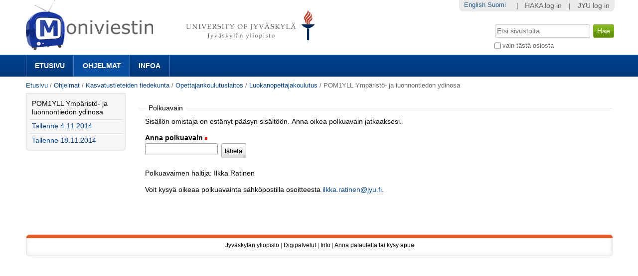

--- FILE ---
content_type: text/css;charset=utf-8
request_url: https://m3.jyu.fi/jyumv/portal_css/M3Theme/resourcejyu.rsslisting.stylesrsslisting-cachekey-5da169d4f3a621055a32d1b31a3aa283.css
body_size: -159
content:

/* - ++resource++jyu.rsslisting.styles/rsslisting.css - */
@media screen {
/* https://m3.jyu.fi/jyumv/portal_css/++resource++jyu.rsslisting.styles/rsslisting.css?original=1 */
dl.rssListing dt.even {
background-color: transparent;
}
dl.rssListing dd.even {
background-color: transparent;
}
}

